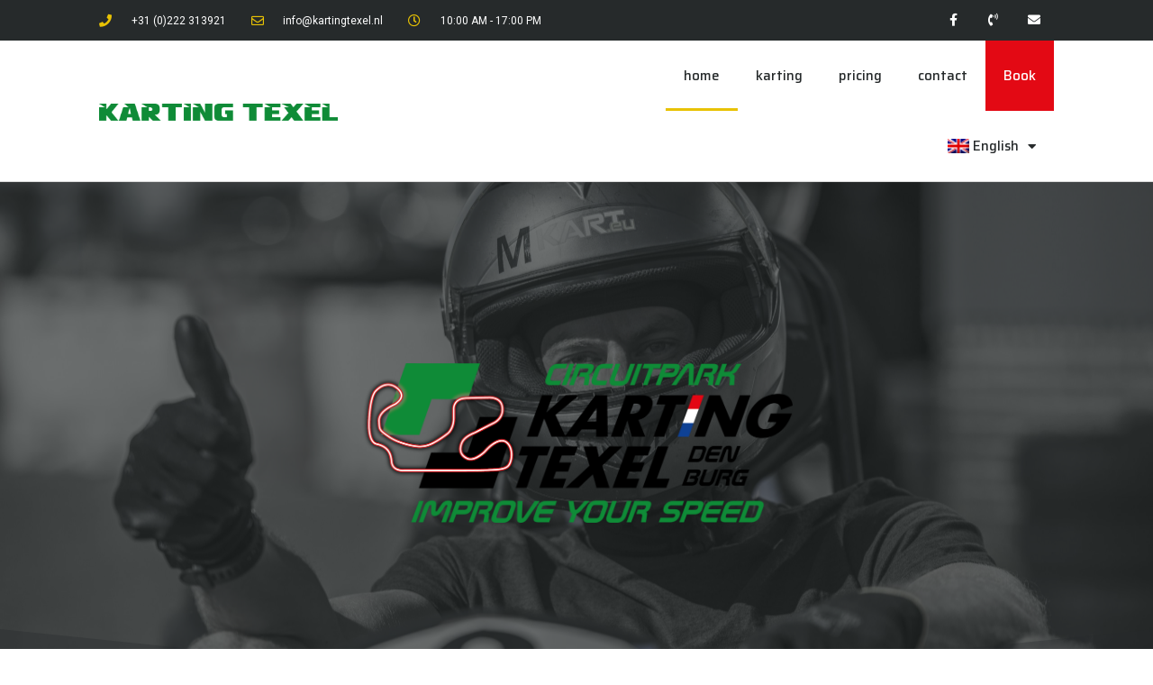

--- FILE ---
content_type: text/css; charset=utf-8
request_url: https://kartingtexel.nl/wp-content/uploads/elementor/css/post-1035.css?ver=1767785577
body_size: 1643
content:
.elementor-1035 .elementor-element.elementor-element-7e39482 > .elementor-background-overlay{background-color:#262A2B;opacity:0.65;transition:background 0.3s, border-radius 0.3s, opacity 0.3s;}.elementor-1035 .elementor-element.elementor-element-7e39482 > .elementor-container{max-width:500px;min-height:579px;}.elementor-1035 .elementor-element.elementor-element-7e39482:not(.elementor-motion-effects-element-type-background), .elementor-1035 .elementor-element.elementor-element-7e39482 > .elementor-motion-effects-container > .elementor-motion-effects-layer{background:url("https://kartingtexel.nl/wp-content/uploads/2021/05/home-header-01-scaled.jpg") 50% 50%;background-size:cover;}.elementor-1035 .elementor-element.elementor-element-7e39482{transition:background 0.3s, border 0.3s, border-radius 0.3s, box-shadow 0.3s;padding:0px 0px 0px 0px;}.elementor-1035 .elementor-element.elementor-element-7e39482 > .elementor-shape-bottom .elementor-shape-fill{fill:#262A2B;}.elementor-widget-image .widget-image-caption{color:var( --e-global-color-text );font-family:var( --e-global-typography-text-font-family ), Sans-serif;font-weight:var( --e-global-typography-text-font-weight );}.elementor-1035 .elementor-element.elementor-element-54055e7 > .elementor-widget-container{padding:0px 0px 0px 0px;}.elementor-1035 .elementor-element.elementor-element-54055e7 img{width:100%;}.elementor-1035 .elementor-element.elementor-element-c38ed9a > .elementor-shape-top .elementor-shape-fill{fill:#262A2B;}.elementor-1035 .elementor-element.elementor-element-c38ed9a > .elementor-shape-top svg{width:calc(125% + 1.3px);height:95px;}.elementor-1035 .elementor-element.elementor-element-c38ed9a{padding:59px 0px 0px 0px;}.elementor-1035 .elementor-element.elementor-element-1615535:not(.elementor-motion-effects-element-type-background), .elementor-1035 .elementor-element.elementor-element-1615535 > .elementor-motion-effects-container > .elementor-motion-effects-layer{background-color:#262A2B00;}.elementor-1035 .elementor-element.elementor-element-1615535{transition:background 0.3s, border 0.3s, border-radius 0.3s, box-shadow 0.3s;padding:0px 0px 100px 0px;}.elementor-1035 .elementor-element.elementor-element-1615535 > .elementor-background-overlay{transition:background 0.3s, border-radius 0.3s, opacity 0.3s;}.elementor-1035 .elementor-element.elementor-element-1615535 > .elementor-shape-bottom .elementor-shape-fill{fill:#262A2B;}.elementor-1035 .elementor-element.elementor-element-1615535 > .elementor-shape-bottom svg{height:85px;}.elementor-widget-heading .elementor-heading-title{color:var( --e-global-color-primary );font-family:var( --e-global-typography-primary-font-family ), Sans-serif;font-weight:var( --e-global-typography-primary-font-weight );}.elementor-1035 .elementor-element.elementor-element-ecdd7ad > .elementor-widget-container{padding:0px 0px 0px 0px;}.elementor-1035 .elementor-element.elementor-element-ecdd7ad{text-align:center;}.elementor-1035 .elementor-element.elementor-element-ecdd7ad .elementor-heading-title{color:#BC2231;}.elementor-widget-text-editor{color:var( --e-global-color-text );font-family:var( --e-global-typography-text-font-family ), Sans-serif;font-weight:var( --e-global-typography-text-font-weight );}.elementor-widget-text-editor.elementor-drop-cap-view-stacked .elementor-drop-cap{background-color:var( --e-global-color-primary );}.elementor-widget-text-editor.elementor-drop-cap-view-framed .elementor-drop-cap, .elementor-widget-text-editor.elementor-drop-cap-view-default .elementor-drop-cap{color:var( --e-global-color-primary );border-color:var( --e-global-color-primary );}.elementor-1035 .elementor-element.elementor-element-45c42f9{text-align:center;color:#262A2B;font-family:var( --e-global-typography-text-font-family ), Sans-serif;font-weight:var( --e-global-typography-text-font-weight );}.elementor-1035 .elementor-element.elementor-element-243554c > .elementor-element-populated{padding:048px 048px 048px 048px;}.elementor-1035 .elementor-element.elementor-element-eed1fe4 .elementor-wrapper{--video-aspect-ratio:2.33333;}.elementor-1035 .elementor-element.elementor-element-eed1fe4 .elementor-custom-embed-play i{font-size:200px;}.elementor-1035 .elementor-element.elementor-element-eed1fe4 .elementor-custom-embed-play svg{width:200px;height:200px;}.elementor-1035 .elementor-element.elementor-element-8f0e980:not(.elementor-motion-effects-element-type-background), .elementor-1035 .elementor-element.elementor-element-8f0e980 > .elementor-motion-effects-container > .elementor-motion-effects-layer{background-color:#262A2B;background-image:url("https://kartingtexel.nl/wp-content/uploads/2021/01/karting-texel-111-scaled.jpg");background-position:center center;background-size:cover;}.elementor-1035 .elementor-element.elementor-element-8f0e980 > .elementor-background-overlay{background-color:transparent;background-image:linear-gradient(180deg, #262A2B 40%, #262A2B 100%);opacity:0.76;transition:background 0.3s, border-radius 0.3s, opacity 0.3s;}.elementor-1035 .elementor-element.elementor-element-8f0e980{transition:background 0.3s, border 0.3s, border-radius 0.3s, box-shadow 0.3s;padding:100px 0px 100px 0px;}.elementor-1035 .elementor-element.elementor-element-8f0e980 > .elementor-shape-top .elementor-shape-fill{fill:#262A2B;}.elementor-1035 .elementor-element.elementor-element-8f0e980 > .elementor-shape-bottom .elementor-shape-fill{fill:#262A2B;}.elementor-1035 .elementor-element.elementor-element-613d74d > .elementor-widget-container{padding:75px 0px 0px 0px;}.elementor-1035 .elementor-element.elementor-element-613d74d{text-align:center;}.elementor-1035 .elementor-element.elementor-element-613d74d .elementor-heading-title{color:#E8C204;font-family:"Saira", Sans-serif;font-weight:600;}.elementor-1035 .elementor-element.elementor-element-99485c5{column-gap:0px;text-align:center;color:#FBFBFB;font-family:var( --e-global-typography-text-font-family ), Sans-serif;font-weight:var( --e-global-typography-text-font-weight );}.elementor-1035 .elementor-element.elementor-element-3e4af9d > .elementor-background-overlay{background-color:#262A2B;opacity:1;}.elementor-1035 .elementor-element.elementor-element-3e4af9d > .elementor-shape-top .elementor-shape-fill{fill:#262A2B;}.elementor-1035 .elementor-element.elementor-element-3e4af9d{padding:30px 0px 40px 0px;}.elementor-widget-gallery .elementor-gallery-item__title{font-family:var( --e-global-typography-primary-font-family ), Sans-serif;font-weight:var( --e-global-typography-primary-font-weight );}.elementor-widget-gallery .elementor-gallery-item__description{font-family:var( --e-global-typography-text-font-family ), Sans-serif;font-weight:var( --e-global-typography-text-font-weight );}.elementor-widget-gallery{--galleries-title-color-normal:var( --e-global-color-primary );--galleries-title-color-hover:var( --e-global-color-secondary );--galleries-pointer-bg-color-hover:var( --e-global-color-accent );--gallery-title-color-active:var( --e-global-color-secondary );--galleries-pointer-bg-color-active:var( --e-global-color-accent );}.elementor-widget-gallery .elementor-gallery-title{font-family:var( --e-global-typography-primary-font-family ), Sans-serif;font-weight:var( --e-global-typography-primary-font-weight );}.elementor-1035 .elementor-element.elementor-element-9056e3d .e-gallery-item:hover .elementor-gallery-item__overlay, .elementor-1035 .elementor-element.elementor-element-9056e3d .e-gallery-item:focus .elementor-gallery-item__overlay{background-color:rgba(0,0,0,0.5);}.elementor-1035 .elementor-element.elementor-element-9056e3d{--image-transition-duration:800ms;--overlay-transition-duration:800ms;--content-text-align:center;--content-padding:20px;--content-transition-duration:800ms;--content-transition-delay:800ms;}.elementor-1035 .elementor-element.elementor-element-ea1cfd6{padding:35px 0px 35px 0px;}.elementor-widget-counter .elementor-counter-number-wrapper{color:var( --e-global-color-primary );font-family:var( --e-global-typography-primary-font-family ), Sans-serif;font-weight:var( --e-global-typography-primary-font-weight );}.elementor-widget-counter .elementor-counter-title{color:var( --e-global-color-secondary );font-family:var( --e-global-typography-secondary-font-family ), Sans-serif;font-weight:var( --e-global-typography-secondary-font-weight );}.elementor-1035 .elementor-element.elementor-element-e3a3e52 .elementor-counter-number-wrapper{color:#BC2231;}.elementor-1035 .elementor-element.elementor-element-9ae288c .elementor-counter-number-wrapper{color:#BC2231;}.elementor-1035 .elementor-element.elementor-element-1d14cdb .elementor-counter-number-wrapper{color:#BC2231;}.elementor-1035 .elementor-element.elementor-element-0bedbe2 > .elementor-background-overlay{background-image:url("https://kartingtexel.nl/wp-content/uploads/2021/01/checkboard.png");background-size:contain;opacity:1;}.elementor-1035 .elementor-element.elementor-element-21a91b6{--spacer-size:50px;}@media(max-width:1024px){.elementor-1035 .elementor-element.elementor-element-e3a3e52 > .elementor-widget-container{margin:0px 0px 0px 0px;}.elementor-1035 .elementor-element.elementor-element-0bedbe2 > .elementor-background-overlay{background-position:center center;background-repeat:no-repeat;background-size:cover;}}@media(max-width:767px){.elementor-1035 .elementor-element.elementor-element-7e39482 > .elementor-container{min-height:446px;}.elementor-1035 .elementor-element.elementor-element-54055e7 img{max-width:75%;}.elementor-1035 .elementor-element.elementor-element-8f0e980 > .elementor-shape-top svg{width:calc(212% + 1.3px);height:122px;}.elementor-1035 .elementor-element.elementor-element-8f0e980 > .elementor-shape-bottom svg{width:calc(141% + 1.3px);height:176px;}.elementor-1035 .elementor-element.elementor-element-0bedbe2 > .elementor-background-overlay{background-image:url("https://kartingtexel.nl/wp-content/uploads/2021/01/checkboard.png");background-position:center center;background-repeat:no-repeat;background-size:cover;}}@media(min-width:1025px){.elementor-1035 .elementor-element.elementor-element-8f0e980:not(.elementor-motion-effects-element-type-background), .elementor-1035 .elementor-element.elementor-element-8f0e980 > .elementor-motion-effects-container > .elementor-motion-effects-layer{background-attachment:fixed;}}

--- FILE ---
content_type: text/css; charset=utf-8
request_url: https://kartingtexel.nl/wp-content/uploads/elementor/css/post-1068.css?ver=1733310910
body_size: 1830
content:
.elementor-1068 .elementor-element.elementor-element-6adcb7d > .elementor-container > .elementor-column > .elementor-widget-wrap{align-content:center;align-items:center;}.elementor-1068 .elementor-element.elementor-element-6adcb7d:not(.elementor-motion-effects-element-type-background), .elementor-1068 .elementor-element.elementor-element-6adcb7d > .elementor-motion-effects-container > .elementor-motion-effects-layer{background-color:#262a2b;}.elementor-1068 .elementor-element.elementor-element-6adcb7d > .elementor-container{min-height:45px;}.elementor-1068 .elementor-element.elementor-element-6adcb7d{transition:background 0.3s, border 0.3s, border-radius 0.3s, box-shadow 0.3s;}.elementor-1068 .elementor-element.elementor-element-6adcb7d > .elementor-background-overlay{transition:background 0.3s, border-radius 0.3s, opacity 0.3s;}.elementor-widget-icon-list .elementor-icon-list-item:not(:last-child):after{border-color:var( --e-global-color-text );}.elementor-widget-icon-list .elementor-icon-list-icon i{color:var( --e-global-color-primary );}.elementor-widget-icon-list .elementor-icon-list-icon svg{fill:var( --e-global-color-primary );}.elementor-widget-icon-list .elementor-icon-list-item > .elementor-icon-list-text, .elementor-widget-icon-list .elementor-icon-list-item > a{font-family:var( --e-global-typography-text-font-family ), Sans-serif;font-weight:var( --e-global-typography-text-font-weight );}.elementor-widget-icon-list .elementor-icon-list-text{color:var( --e-global-color-secondary );}.elementor-1068 .elementor-element.elementor-element-82f6db9 .elementor-icon-list-items:not(.elementor-inline-items) .elementor-icon-list-item:not(:last-child){padding-bottom:calc(28px/2);}.elementor-1068 .elementor-element.elementor-element-82f6db9 .elementor-icon-list-items:not(.elementor-inline-items) .elementor-icon-list-item:not(:first-child){margin-top:calc(28px/2);}.elementor-1068 .elementor-element.elementor-element-82f6db9 .elementor-icon-list-items.elementor-inline-items .elementor-icon-list-item{margin-right:calc(28px/2);margin-left:calc(28px/2);}.elementor-1068 .elementor-element.elementor-element-82f6db9 .elementor-icon-list-items.elementor-inline-items{margin-right:calc(-28px/2);margin-left:calc(-28px/2);}body.rtl .elementor-1068 .elementor-element.elementor-element-82f6db9 .elementor-icon-list-items.elementor-inline-items .elementor-icon-list-item:after{left:calc(-28px/2);}body:not(.rtl) .elementor-1068 .elementor-element.elementor-element-82f6db9 .elementor-icon-list-items.elementor-inline-items .elementor-icon-list-item:after{right:calc(-28px/2);}.elementor-1068 .elementor-element.elementor-element-82f6db9 .elementor-icon-list-icon i{color:#e8c204;transition:color 0.3s;}.elementor-1068 .elementor-element.elementor-element-82f6db9 .elementor-icon-list-icon svg{fill:#e8c204;transition:fill 0.3s;}.elementor-1068 .elementor-element.elementor-element-82f6db9{--e-icon-list-icon-size:14px;--icon-vertical-offset:0px;}.elementor-1068 .elementor-element.elementor-element-82f6db9 .elementor-icon-list-icon{padding-right:13px;}.elementor-1068 .elementor-element.elementor-element-82f6db9 .elementor-icon-list-item > .elementor-icon-list-text, .elementor-1068 .elementor-element.elementor-element-82f6db9 .elementor-icon-list-item > a{font-size:12px;}.elementor-1068 .elementor-element.elementor-element-82f6db9 .elementor-icon-list-text{color:#ffffff;transition:color 0.3s;}.elementor-1068 .elementor-element.elementor-element-5eef5fe2{--grid-template-columns:repeat(0, auto);--icon-size:14px;--grid-column-gap:0px;--grid-row-gap:0px;}.elementor-1068 .elementor-element.elementor-element-5eef5fe2 .elementor-widget-container{text-align:right;}.elementor-1068 .elementor-element.elementor-element-5eef5fe2 .elementor-social-icon{background-color:rgba(0,0,0,0);--icon-padding:1.1em;}.elementor-1068 .elementor-element.elementor-element-5eef5fe2 .elementor-social-icon i{color:#ffffff;}.elementor-1068 .elementor-element.elementor-element-5eef5fe2 .elementor-social-icon svg{fill:#ffffff;}.elementor-1068 .elementor-element.elementor-element-5eef5fe2 .elementor-social-icon:hover{background-color:#e8c204;}.elementor-1068 .elementor-element.elementor-element-36cf6726 > .elementor-container > .elementor-column > .elementor-widget-wrap{align-content:center;align-items:center;}.elementor-1068 .elementor-element.elementor-element-36cf6726 > .elementor-container{min-height:0px;}.elementor-1068 .elementor-element.elementor-element-36cf6726{border-style:solid;border-width:0px 0px 1px 0px;border-color:#d8d8d8;transition:background 0.3s, border 0.3s, border-radius 0.3s, box-shadow 0.3s;}.elementor-1068 .elementor-element.elementor-element-36cf6726 > .elementor-background-overlay{transition:background 0.3s, border-radius 0.3s, opacity 0.3s;}.elementor-widget-theme-site-logo .widget-image-caption{color:var( --e-global-color-text );font-family:var( --e-global-typography-text-font-family ), Sans-serif;font-weight:var( --e-global-typography-text-font-weight );}.elementor-1068 .elementor-element.elementor-element-4578023{text-align:left;}.elementor-1068 .elementor-element.elementor-element-4578023 img{width:50%;}.elementor-widget-nav-menu .elementor-nav-menu .elementor-item{font-family:var( --e-global-typography-primary-font-family ), Sans-serif;font-weight:var( --e-global-typography-primary-font-weight );}.elementor-widget-nav-menu .elementor-nav-menu--main .elementor-item{color:var( --e-global-color-text );fill:var( --e-global-color-text );}.elementor-widget-nav-menu .elementor-nav-menu--main .elementor-item:hover,
					.elementor-widget-nav-menu .elementor-nav-menu--main .elementor-item.elementor-item-active,
					.elementor-widget-nav-menu .elementor-nav-menu--main .elementor-item.highlighted,
					.elementor-widget-nav-menu .elementor-nav-menu--main .elementor-item:focus{color:var( --e-global-color-accent );fill:var( --e-global-color-accent );}.elementor-widget-nav-menu .elementor-nav-menu--main:not(.e--pointer-framed) .elementor-item:before,
					.elementor-widget-nav-menu .elementor-nav-menu--main:not(.e--pointer-framed) .elementor-item:after{background-color:var( --e-global-color-accent );}.elementor-widget-nav-menu .e--pointer-framed .elementor-item:before,
					.elementor-widget-nav-menu .e--pointer-framed .elementor-item:after{border-color:var( --e-global-color-accent );}.elementor-widget-nav-menu{--e-nav-menu-divider-color:var( --e-global-color-text );}.elementor-widget-nav-menu .elementor-nav-menu--dropdown .elementor-item, .elementor-widget-nav-menu .elementor-nav-menu--dropdown  .elementor-sub-item{font-family:var( --e-global-typography-accent-font-family ), Sans-serif;font-weight:var( --e-global-typography-accent-font-weight );}.elementor-1068 .elementor-element.elementor-element-5a93cb7d > .elementor-widget-container{padding:0px 0px 0px 0px;}.elementor-1068 .elementor-element.elementor-element-5a93cb7d .elementor-menu-toggle{margin-left:auto;background-color:rgba(0,0,0,0);}.elementor-1068 .elementor-element.elementor-element-5a93cb7d .elementor-nav-menu .elementor-item{font-size:15px;font-weight:500;}.elementor-1068 .elementor-element.elementor-element-5a93cb7d .elementor-nav-menu--main .elementor-item{color:#262a2b;fill:#262a2b;padding-top:29px;padding-bottom:29px;}.elementor-1068 .elementor-element.elementor-element-5a93cb7d .elementor-nav-menu--main:not(.e--pointer-framed) .elementor-item:before,
					.elementor-1068 .elementor-element.elementor-element-5a93cb7d .elementor-nav-menu--main:not(.e--pointer-framed) .elementor-item:after{background-color:#e8c204;}.elementor-1068 .elementor-element.elementor-element-5a93cb7d .e--pointer-framed .elementor-item:before,
					.elementor-1068 .elementor-element.elementor-element-5a93cb7d .e--pointer-framed .elementor-item:after{border-color:#e8c204;}.elementor-1068 .elementor-element.elementor-element-5a93cb7d .e--pointer-framed .elementor-item:before{border-width:3px;}.elementor-1068 .elementor-element.elementor-element-5a93cb7d .e--pointer-framed.e--animation-draw .elementor-item:before{border-width:0 0 3px 3px;}.elementor-1068 .elementor-element.elementor-element-5a93cb7d .e--pointer-framed.e--animation-draw .elementor-item:after{border-width:3px 3px 0 0;}.elementor-1068 .elementor-element.elementor-element-5a93cb7d .e--pointer-framed.e--animation-corners .elementor-item:before{border-width:3px 0 0 3px;}.elementor-1068 .elementor-element.elementor-element-5a93cb7d .e--pointer-framed.e--animation-corners .elementor-item:after{border-width:0 3px 3px 0;}.elementor-1068 .elementor-element.elementor-element-5a93cb7d .e--pointer-underline .elementor-item:after,
					 .elementor-1068 .elementor-element.elementor-element-5a93cb7d .e--pointer-overline .elementor-item:before,
					 .elementor-1068 .elementor-element.elementor-element-5a93cb7d .e--pointer-double-line .elementor-item:before,
					 .elementor-1068 .elementor-element.elementor-element-5a93cb7d .e--pointer-double-line .elementor-item:after{height:3px;}.elementor-1068 .elementor-element.elementor-element-5a93cb7d .elementor-nav-menu--dropdown{background-color:#f9f9f9;}.elementor-1068 .elementor-element.elementor-element-5a93cb7d .elementor-nav-menu--dropdown a:hover,
					.elementor-1068 .elementor-element.elementor-element-5a93cb7d .elementor-nav-menu--dropdown a.elementor-item-active,
					.elementor-1068 .elementor-element.elementor-element-5a93cb7d .elementor-nav-menu--dropdown a.highlighted{background-color:#e8c204;}.elementor-theme-builder-content-area{height:400px;}.elementor-location-header:before, .elementor-location-footer:before{content:"";display:table;clear:both;}@media(max-width:1024px) and (min-width:768px){.elementor-1068 .elementor-element.elementor-element-ba6dc3b{width:70%;}.elementor-1068 .elementor-element.elementor-element-82c5919{width:30%;}}@media(max-width:1024px){.elementor-1068 .elementor-element.elementor-element-6adcb7d{padding:10px 20px 10px 20px;}.elementor-1068 .elementor-element.elementor-element-5eef5fe2 .elementor-social-icon{--icon-padding:0.9em;}.elementor-1068 .elementor-element.elementor-element-36cf6726{padding:40px 20px 40px 20px;}}@media(max-width:767px){.elementor-1068 .elementor-element.elementor-element-6adcb7d{padding:10px 20px 10px 20px;}.elementor-1068 .elementor-element.elementor-element-82f6db9 .elementor-icon-list-items:not(.elementor-inline-items) .elementor-icon-list-item:not(:last-child){padding-bottom:calc(20px/2);}.elementor-1068 .elementor-element.elementor-element-82f6db9 .elementor-icon-list-items:not(.elementor-inline-items) .elementor-icon-list-item:not(:first-child){margin-top:calc(20px/2);}.elementor-1068 .elementor-element.elementor-element-82f6db9 .elementor-icon-list-items.elementor-inline-items .elementor-icon-list-item{margin-right:calc(20px/2);margin-left:calc(20px/2);}.elementor-1068 .elementor-element.elementor-element-82f6db9 .elementor-icon-list-items.elementor-inline-items{margin-right:calc(-20px/2);margin-left:calc(-20px/2);}body.rtl .elementor-1068 .elementor-element.elementor-element-82f6db9 .elementor-icon-list-items.elementor-inline-items .elementor-icon-list-item:after{left:calc(-20px/2);}body:not(.rtl) .elementor-1068 .elementor-element.elementor-element-82f6db9 .elementor-icon-list-items.elementor-inline-items .elementor-icon-list-item:after{right:calc(-20px/2);}.elementor-1068 .elementor-element.elementor-element-82f6db9 .elementor-icon-list-item > .elementor-icon-list-text, .elementor-1068 .elementor-element.elementor-element-82f6db9 .elementor-icon-list-item > a{line-height:1.9em;}.elementor-1068 .elementor-element.elementor-element-82c5919 > .elementor-element-populated{margin:0px 0px 0px 0px;--e-column-margin-right:0px;--e-column-margin-left:0px;}.elementor-1068 .elementor-element.elementor-element-5eef5fe2 .elementor-widget-container{text-align:center;}.elementor-1068 .elementor-element.elementor-element-36cf6726{padding:30px 20px 30px 20px;}.elementor-1068 .elementor-element.elementor-element-5ce8ae70{width:70%;}.elementor-1068 .elementor-element.elementor-element-c1c6164{width:30%;}.elementor-1068 .elementor-element.elementor-element-5a93cb7d .elementor-nav-menu--main > .elementor-nav-menu > li > .elementor-nav-menu--dropdown, .elementor-1068 .elementor-element.elementor-element-5a93cb7d .elementor-nav-menu__container.elementor-nav-menu--dropdown{margin-top:44px !important;}}

--- FILE ---
content_type: text/css; charset=utf-8
request_url: https://kartingtexel.nl/wp-content/uploads/elementor/css/post-1060.css?ver=1752159219
body_size: 1178
content:
.elementor-1060 .elementor-element.elementor-element-5578d69d:not(.elementor-motion-effects-element-type-background), .elementor-1060 .elementor-element.elementor-element-5578d69d > .elementor-motion-effects-container > .elementor-motion-effects-layer{background-color:#262A2B;background-image:url("https://kartingtexel.nl/wp-content/uploads/2021/01/karting-texel-172-scaled.jpg");background-position:0px -438px;background-size:cover;}.elementor-1060 .elementor-element.elementor-element-5578d69d > .elementor-background-overlay{background-color:#262A2B;opacity:0.88;transition:background 0.3s, border-radius 0.3s, opacity 0.3s;}.elementor-1060 .elementor-element.elementor-element-5578d69d > .elementor-container{max-width:1600px;min-height:20vh;}.elementor-1060 .elementor-element.elementor-element-5578d69d{transition:background 0.3s, border 0.3s, border-radius 0.3s, box-shadow 0.3s;margin-top:0%;margin-bottom:0%;padding:0px 0px 0px 0px;}.elementor-widget-image .widget-image-caption{color:var( --e-global-color-text );font-family:var( --e-global-typography-text-font-family ), Sans-serif;font-weight:var( --e-global-typography-text-font-weight );}.elementor-1060 .elementor-element.elementor-element-eefb67a{text-align:left;}.elementor-1060 .elementor-element.elementor-element-eefb67a img{width:42%;}.elementor-widget-text-editor{color:var( --e-global-color-text );font-family:var( --e-global-typography-text-font-family ), Sans-serif;font-weight:var( --e-global-typography-text-font-weight );}.elementor-widget-text-editor.elementor-drop-cap-view-stacked .elementor-drop-cap{background-color:var( --e-global-color-primary );}.elementor-widget-text-editor.elementor-drop-cap-view-framed .elementor-drop-cap, .elementor-widget-text-editor.elementor-drop-cap-view-default .elementor-drop-cap{color:var( --e-global-color-primary );border-color:var( --e-global-color-primary );}.elementor-1060 .elementor-element.elementor-element-260cf97d{color:#DADADA;font-family:"Poppins", Sans-serif;font-size:12px;font-weight:300;line-height:22px;letter-spacing:0.76px;}.elementor-1060 .elementor-element.elementor-element-4d23db19 > .elementor-element-populated{margin:0% 0% 0% 10%;--e-column-margin-right:0%;--e-column-margin-left:10%;}.elementor-widget-heading .elementor-heading-title{color:var( --e-global-color-primary );font-family:var( --e-global-typography-primary-font-family ), Sans-serif;font-weight:var( --e-global-typography-primary-font-weight );}.elementor-1060 .elementor-element.elementor-element-6e5f6f8a{text-align:center;}.elementor-1060 .elementor-element.elementor-element-6e5f6f8a .elementor-heading-title{color:#E8C204;font-family:"Nanum Gothic", Sans-serif;font-size:16px;font-weight:300;text-transform:uppercase;line-height:19px;letter-spacing:0.87px;}.elementor-1060 .elementor-element.elementor-element-6df1841{text-align:center;color:#FFFFFF;font-family:"Roboto", Sans-serif;font-weight:400;}.elementor-1060 .elementor-element.elementor-element-3d0cb62d > .elementor-element-populated{margin:0% 0% 0% 10%;--e-column-margin-right:0%;--e-column-margin-left:10%;}.elementor-1060 .elementor-element.elementor-element-f27530f{text-align:right;}.elementor-1060 .elementor-element.elementor-element-f27530f .elementor-heading-title{color:#E8C204;font-family:"Nanum Gothic", Sans-serif;font-size:16px;font-weight:300;text-transform:uppercase;line-height:19px;letter-spacing:0.87px;}.elementor-1060 .elementor-element.elementor-element-6ae5058{text-align:right;color:#FAFAFA;font-family:"Roboto", Sans-serif;font-weight:400;line-height:1.7em;}.elementor-1060:not(.elementor-motion-effects-element-type-background), .elementor-1060 > .elementor-motion-effects-container > .elementor-motion-effects-layer{background-color:#0B0B0B;}.elementor-theme-builder-content-area{height:400px;}.elementor-location-header:before, .elementor-location-footer:before{content:"";display:table;clear:both;}@media(max-width:1024px) and (min-width:768px){.elementor-1060 .elementor-element.elementor-element-ab6f935{width:100%;}.elementor-1060 .elementor-element.elementor-element-4d23db19{width:50%;}.elementor-1060 .elementor-element.elementor-element-3d0cb62d{width:50%;}}@media(max-width:1024px){.elementor-1060 .elementor-element.elementor-element-5578d69d:not(.elementor-motion-effects-element-type-background), .elementor-1060 .elementor-element.elementor-element-5578d69d > .elementor-motion-effects-container > .elementor-motion-effects-layer{background-position:center center;background-repeat:no-repeat;}.elementor-1060 .elementor-element.elementor-element-5578d69d{padding:0% 3% 10% 3%;}.elementor-1060 .elementor-element.elementor-element-ab6f935 > .elementor-element-populated{margin:0% 0% 5% 0%;--e-column-margin-right:0%;--e-column-margin-left:0%;padding:50px 0px 0px 0px;}.elementor-1060 .elementor-element.elementor-element-eefb67a{text-align:center;}.elementor-1060 .elementor-element.elementor-element-260cf97d > .elementor-widget-container{margin:0px 0px 0px 0px;}.elementor-1060 .elementor-element.elementor-element-260cf97d{text-align:center;}.elementor-1060 .elementor-element.elementor-element-4d23db19 > .elementor-element-populated{margin:0% 0% 0% 0%;--e-column-margin-right:0%;--e-column-margin-left:0%;}.elementor-1060 .elementor-element.elementor-element-6e5f6f8a .elementor-heading-title{font-size:14px;}.elementor-1060 .elementor-element.elementor-element-3d0cb62d > .elementor-element-populated{margin:0px 0px 0px 0px;--e-column-margin-right:0px;--e-column-margin-left:0px;}.elementor-1060 .elementor-element.elementor-element-f27530f{text-align:center;}.elementor-1060 .elementor-element.elementor-element-f27530f .elementor-heading-title{font-size:14px;}.elementor-1060 .elementor-element.elementor-element-6ae5058{text-align:center;}}@media(max-width:767px){.elementor-1060 .elementor-element.elementor-element-5578d69d:not(.elementor-motion-effects-element-type-background), .elementor-1060 .elementor-element.elementor-element-5578d69d > .elementor-motion-effects-container > .elementor-motion-effects-layer{background-position:center center;background-repeat:no-repeat;}.elementor-1060 .elementor-element.elementor-element-5578d69d{margin-top:0%;margin-bottom:0%;}.elementor-1060 .elementor-element.elementor-element-ab6f935 > .elementor-element-populated{padding:25px 0px 0px 0px;}.elementor-1060 .elementor-element.elementor-element-eefb67a{text-align:center;}.elementor-1060 .elementor-element.elementor-element-260cf97d{text-align:center;font-size:12px;}.elementor-1060 .elementor-element.elementor-element-4d23db19 > .elementor-element-populated{margin:0% 0% 5% 0%;--e-column-margin-right:0%;--e-column-margin-left:0%;}.elementor-1060 .elementor-element.elementor-element-f27530f{text-align:center;}.elementor-1060 .elementor-element.elementor-element-6ae5058{text-align:center;}}@media(min-width:1025px){.elementor-1060 .elementor-element.elementor-element-5578d69d:not(.elementor-motion-effects-element-type-background), .elementor-1060 .elementor-element.elementor-element-5578d69d > .elementor-motion-effects-container > .elementor-motion-effects-layer{background-attachment:scroll;}}

--- FILE ---
content_type: text/css
request_url: https://app.ticketpartners.nl/media/com_wjevents/site/css/uikit.ticketpartners.css
body_size: 461
content:
/* 
 * UIkit CSS scoped to .wjevent-wrapper class
 * This file wraps the original UIkit CSS and scopes all styles to .wjevent-wrapper
 */

/* Import the original UIkit CSS */
@import url('uikit.min.css');

/* 
 * Reset UIkit styles outside of .wjevent-wrapper
 * Using attribute selectors to target all uk- classes without naming them specifically
 */
:not(.wjevent-wrapper) [class*='uk-'],
:not(.wjevent-wrapper) [class*='uk-']::before,
:not(.wjevent-wrapper) [class*='uk-']::after,
:not(.wjevent-wrapper) [uk-grid],
:not(.wjevent-wrapper) [uk-*] {
  /* Reset key properties instead of using 'all' */
  margin: initial !important;
  padding: initial !important;
  box-sizing: initial !important;
  position: initial !important;
  display: initial !important;
  width: initial !important;
  height: initial !important;
  background: initial !important;
  color: initial !important;
  font-size: initial !important;
  font-family: initial !important;
  font-weight: initial !important;
  line-height: initial !important;
  text-align: initial !important;
  border: initial !important;
  flex: initial !important;
  grid: initial !important;
  gap: initial !important;
  opacity: initial !important;
  transition: initial !important;
  transform: initial !important;
  z-index: initial !important;
  max-width: initial !important;
  min-height: initial !important;
  align-items: initial !important;
  justify-content: initial !important;
  flex-direction: initial !important;
  float: initial !important;
}

/* 
 * Ensure UIkit attributes work properly within .wjevent-wrapper
 * This reinforces UIkit attributes without specifying individual classes
 */
.wjevent-wrapper [class*='uk-'],
.wjevent-wrapper [uk-grid],
.wjevent-wrapper [uk-*] {
  /* Allow UIkit properties to function normally */
  margin: revert !important;
  padding: revert !important;
  box-sizing: revert !important;
  position: revert !important;
  display: revert !important;
  width: revert !important;
  height: revert !important;
  background: revert !important;
  color: revert !important;
  font-size: revert !important;
  font-family: revert !important;
  font-weight: revert !important;
  line-height: revert !important;
  text-align: revert !important;
  border: revert !important;
  flex: revert !important;
  grid: revert !important;
  gap: revert !important;
  opacity: revert !important;
  transition: revert !important;
  transform: revert !important;
  z-index: revert !important;
  max-width: revert !important;
  min-height: revert !important;
  align-items: revert !important;
  justify-content: revert !important;
  flex-direction: revert !important;
  float: revert !important;
}



--- FILE ---
content_type: text/css
request_url: https://app.ticketpartners.nl/media/com_wjevents/site/css/wjevents.css
body_size: 2431
content:
/**
 * calendar
 *********************************/

 .wje-content {
	color: #2D2E33;
 }
.wje-calendar {
	position: relative;
}

.wje-calendar ul {
	list-style: none;
	padding: 0;
	margin: 0;
}

.wje-calendar table {
	width: 100%;
	border-collapse: collapse;
	font-size: 16px;
}

.wje-calendar .calendar-title th {
	text-align: center;
	height: 35px;
	line-height: 35px;
	padding-bottom: 20px;
}

.wje-calendar .calendar-header th {
	width: 14.28%;
	height: 60px;
	color: #2D2E33;
	text-align: center;
	font-size: 16px;
}

.wje-calendar tbody td {
	color: #b2b2b2;
	text-align: center;
	width: 14.28%;
	height: 48px;
}

.wje-calendar td[wje-filter-date] {
	color: #DC0185;
	font-weight: bold;
	cursor: pointer;
}

.wje-calendar tbody td.today:not([wje-filter-date]) {
	font-weight: bold;
	color: #333;
}

.wje-calendar td.wje-activedate .cal-day-box {
	display: inline-block;
	height: 42px;
	width: 42px;
	border-radius: 50%;
	background: #DC0185;
	color: #FFF;
	line-height: 42px;
	cursor: default;
}

.wje-calendar .wje-calendar-toggle {
	position: absolute;
	top: 0;
}

.wje-calendar .wje-calendar-previous {
	left: 15px;
}

.wje-calendar .wje-calendar-next {
	right: 15px;
}

.wje-search-results.wje-loading {
	opacity: 40%;
}

.wje-cart-mini {
	height: 30px;
	line-height: 30px;
	font-size: 12px;
}

.wje-cart-mini .fas {
	font-size: 15px;
}

.wje-cart-mini > span {
	display: inline-block;
	margin-left: 10px;
}

.wje-striketrough {
	text-decoration: line-through;
}

/**
 * WJE UIKit overrides
 *********************************/

.uk-button {
	border-radius: 19px;
}

.uk-button-primary {
	background: #DC0185;
	color: #FFF;
}

.uk-button-primary:hover,
.uk-button-primary:focus {
	background: #DC0185; 
}

.uk-button-inactive,
.uk-button-inactive:hover,
.uk-button-inactive:focus {
	opacity: 30%;
	cursor: default !important;
	background: #DC0185;
	color: #FFF;
}

.wje-icon-button {
	border: 2px solid #2D2E33;
	background: transparent !important;
	color: #2D2E33;
	text-decoration: none !important;
}

.wje-icon-button.wje-active {
	background: #DC0185 !important; 
	border-color: #DC0185;
	color: #FFF;
}

.wje-icon-button:not(.wje-inactive):not(.wje-active):hover {
	border-color: #DC0185;
	background: transparent;
	color: #DC0185;
	cursor: pointer;
}

.wje-icon-button.wje-inactive {
	color: #b2b2b2;
	border-color: #b2b2b2;
}

.wje-badge {
	position: relative;
	padding: 0px 10px;
	height: 32px;
	line-height: 32px;
	background: transparent;
	border: 1px solid #2D2E33;
	color: #2D2E33 !important;
	cursor: pointer;
	font-weight: bold;
	margin: 0 3px 7px 0;
}

.wje-filter-label .wje-badge {
	display: none;
	float: right;
}

.wje-filter-label.active-filters .wje-badge {
	display: inline-block;
}

.wje-badge .fa {
	padding-left: 5px;
}

.wje-badge.wje-active {
	background: #DC0185;
	border-color: #DC0185;
	color: #FAEFF5 !important;
}

.booking-summary .wje-badge.wje-active {
	background: #06D6A0;
	border-color: #06D6A0;
	color: #2D2E33 !important;
}

.booking-summary .wje-badge:not(.wje-active) {
	background: #EF476F;
	border-color: #EF476F;
	color: #FAEFF5 !important;
}

.wje-badge.wje-inactive {
	color: #b2b2b2 !important;
	border-color: #b2b2b2;
	cursor: default;
}

.wje-badge-active .fa {
	position: relative;
	top: 1px;
	display: inline-block;
}

.wje-search-count {
	font-weight: bold;
}

.wje-filter-label {
	display: block;
	margin-bottom: 15px;
}

.wje-counter-count {
	display: inline-block;
	text-align: center;
	min-width: 40px;
}

.wje-table-divider tr td:not(:first-child) {
	border-left: 1px solid #e5e5e5;
}

.wje-table-divider tr:last-child {
	border-bottom: 1px solid #e5e5e5;
}

.wje-50 { width: 50px; }
.wje-100 { width: 100px; }
.wje-150 { width: 100px; }
.wje-200 { width: 200px; }
.wje-250 { width: 250px; }
.wje-300 { width: 300px; }
.wje-350 { width: 350px; }
.wje-400 { width: 400px; }

/**
 * Event
 *********************************/
.uk-panel.wje-event {
	padding: 12px;
	border: 1px solid #e5e5e5;
}

.wje-event .event-thumb {
	position: relative;
}

.wje-event .event-datelabel {
	position: absolute;
	left: 0;
	top: 0;
	padding: 20px;
	background: rgba(185, 44, 114, 0.75);
	z-index: 20;
	text-align: center;
}

.wje-event .event-datelabel > span {
	display: block;
	color: #FFF;
}

.wje-event .event-datelabel > span:first-child {
	text-transform: uppercase;
	font-weight: bold;
}

.wje-event .event-details h4 {
	margin-bottom: 0;
}

/**
 * Checkout
 *********************************/
.wje-addtocart h2.wje-carttitle {
	padding: 0;
	margin: 0;
}

.wje-addtocart .event-availability,
.wje-addtocart .ticket-availability {
	color: #fd7a5f;
}

.wje-addtocart .wje-slots .wje-slot + .wje-slot {
	padding-top: 40px;
	margin-top: 40px;
	border-top: 1px solid #e5e5e5;
}

.wje-checkout .wje-steps,
.wje-addtocart h2.wje-carttitle {
	padding-bottom: 30px;
	margin-bottom: 30px;
	border-bottom: 1px solid #e5e5e5;
}

.wje-addtocart .wje-pricetotal .uk-text-right {
	width: 150px;
}

.wje-checkout .wje-step > span + span {
	display: inline-block;
	padding-left: 10px;
	font-weight: 400;
}

.wje-checkout .wje-step-link,
.wje-checkout .wje-step-link .uk-icon-button {
	cursor: pointer;
}

.wje-checkout .eventgroup + .eventgroup,
.wje-checkout .wje-form-ticket {
	padding-top: 20px;
	margin-top: 20px;
}

.wje-checkout .wje-slot + .wje-slot {
	margin-top: 45px;
}

.wje-checkout .wje-form-ticket {
	border-top: 1px solid #eee;
}

.wje-checkout .eventgroup + .eventgroup,
.wje-cartsummary .eventgroup + .eventgroup,
.wje-checkout .wje-form-ticket.with-label {
	border-top: 1px dotted #2D2E33; 
}


/**
 * Cart summary
 *********************************/

.wje-addtocart h5.slot-date,
.wje-checkout h5.slot-date,
.wje-cartsummary h5.slot-date {
	font-weight: bold;
	margin: 12px;
	color: #2D2E33
}

.wje-cartsummary .event-slot + .event-slot {
	margin-top: 30px !important;
}

.wje-cartsummary .eventgroup + .eventgroup {
	padding-top: 20px;
	margin-top: 20px;
}

.wje-cartsummary .event-subtotal-price {
	padding: 10px;
	color: #000;
	font-size: 0.8em;
	font-weight: bold;
	background: #dadada;
}

.wje-cartsummary .event-subtotal-price .summary-details {
	display: inline-block;
	margin-left: 10px; 
	padding: 0 5px;
	cursor: pointer;
	font-weight: normal;
}

.wje-cartsummary .event-subtotal-price .summary-details > span {
	font-size: 16px;
}

.wje-cartsummary .discount-code {
	display: block;
	font-size: 0.7em;
	opacity: 0.8;
}

.wje-cartsummary .discount-title .uk-icon-button {
	position: absolute;
    right: 0;
    top: 0;
    width: 18px;
    height: 18px;
    padding: 10px;
    font-size: 0.8em;
	opacity: 0.5;
}

.wje-cartsummary .discount-title .uk-icon-button i {
	line-height: 18px;
}
/**
 * Widget styled dropdown
*********************************************/

[wje-styled-select] .wje-options {
	top: 40px;
	border: 1px solid #e5e5e5;
	border-top: none;
	z-index: 999999;
	background: #FFF;
	display: contents;
}

[wje-styled-select] .wje-options .wje-option,
[wje-styled-select] .uk-input {
	box-sizing: border-box;
	padding: 5px 10px;
	height: 40px;
	line-height: 30px;
}

[wje-styled-select] .uk-input {
	height: 42px;
}

[wje-styled-select] .uk-input img,
[wje-styled-select] .wje-options .wje-option img {
	display: inline-block;
	height: 24px;
	margin: 0 10px 0 0;
}

[wje-styled-select] .wje-options .wje-option:hover,
[wje-styled-select] .wje-options .wje-option.wje-active {
	background: #efefef;
	cursor: pointer;
}

[wje-styled-select] .uk-hidden {
	display: none;
}

/* Frontend
----------------------------------------------------*/
.wje-manager h5.wje-title-bar {
	background: #2D2E33;
	color: #FFF;
	font-size: 16px;
	line-height: 32px;
	padding: 6px 12px;
	margin-bottom: 0px;
}

.wje-manager h5.wje-title-bar-light {
	background: #CCC;
}

.wje-manager .wje-checkout-form {
	margin-top: 30px;
}

.wje-manager .wje-checkout-form h4, .wje-manager .wje-checkout-form h5 {
	margin: 10px 0 0 0;
	font-size: 18px;
}
.wje-manager .wje-checkout-form .uk-input,
.wje-manager .wje-checkout-form .uk-select {
	background: #F8F8F8;
	border: 1px solid #DADADA;
	color: #2D2E33;
}

.wje-manager .wje-checkout-form textarea.uk-input {
	min-height: 100px;
	margin-top: 15px;
}

.wje-manager .wje-checkout .uk-alert {
	margin-top: 20px;
}

.wje-manager .wje-cartbutton .fa {
	display: none;
}

.wje-manager .wje-cartbutton.wje-active .fa {
	display: inline-block;
}

.wje-manager .slot-old * {
	opacity: 0.9;
}

.wje-manager-booking .wje-slot-booking .wje-title-bar,
.wje-manager-booking .wje-slot-booking .uk-table.margin-remove {
	margin-bottom: 0;
}

.wje-manager-booking .wje-slot-booking .uk-card-body {
	padding: 0;
}

.wje-manager-booking  .summary-label {
	width: 16.77%;
	max-width: 100px;
	font-weight: bold;
	color: #2D2E33
}

.wje-manager-booking .uk-table td {
		color: #2D2E33;
		padding: 12px;
}

.uk-table td {
		color: #2D2E33;
		font-size: 14px;
		padding: 12px;

}
.wje-manager-booking .uk-table {
	margin: 0;
}

.wje-manager-booking .booking-complete {
	margin-top: 0px !important;
	background: #FCFCFC;
	border-top: 2px solid #CCC;
}

.wje-manager-booking .summary-tickets-title {
	margin-bottom: 0px;
	margin-top: 0px !important;
	padding: 16px 12px;
	border-top: 2px solid #CCC;
	border-bottom: 2px solid #CCC;
	background: #f8f8f8;
	color: #2D2E33;
}

.wje-manager-booking .summary-tickets-title + table {
	margin-top: 0px !important;
}

.wje-manager-booking .wje-booking-overview[data-status="partialpaid"] .wje-title-bar {
	background-color: #FFE3BB;
	color: #2D2E33;
}
.wje-manager-booking .wje-booking-overview[data-status="paid"] .wje-title-bar {
	background-color: #C5E6D9;
	color: #2D2E33
}
.wje-manager-booking .wje-booking-overview[data-status="cancelled"] .wje-title-bar {
	background-color: #CCC;
	color: #333
}
.wje-manager-booking .wje-booking-overview[data-status="notpaid"] .wje-title-bar {
	background-color: #FFAAA6;
	color: #2D2E33;
}

.wje-manager-booking .wje-title-bar .summary-button {
	margin-left: 5px;
	text-transform: none !important;
}
.wje-manager-booking .wje-title-bar .summary-button * {
	text-transform: none !important;
}


.wje-manager-booking .wje-title-bar .wje-badge:not(.wje-active),
.wje-manager-booking .wje-title-bar .uk-icon  {
	background: #FAEFF5;
	color: #2D2E33;
	cursor: pointer;
	text-decoration: none;
	margin: 0;
}

.wje-manager-booking .wje-title-bar .wje-badge {
	height: 24px;
	line-height: 24px;
}

.wje-manager-booking .wje-title-bar .wje-badge:hover {
		background: #FFF;
		color: #2D2E33;
}
.wje-manager-booking .wje-title-bar .uk-icon {
	width: 30px;
	height: 30px;
	line-height: 30px;
	border-radius: 50%;
	text-align: center;
	border: 1px solid #2D2E33;
}

.wje-manager-booking .wje-title-bar .uk-icon:hover {
	background-color: #FFF;
}

.wje-manager .wje-checkout-cartbuttons .uk-button-primary {
	background: #C5E6D9;
	color: #2D2E33;
	border: none;
	font-weight: bold;
}

.wje-manager .wje-checkout-cartbuttons .uk-button-primary:hover {
	background: #2D2E33;
	color: #C5E6D9;
}

.wje-manager .wje-checkout-cartbuttons {
	padding-bottom: 20px;
}
.wje-manager .wje-checkout-cartbuttons .uk-button-secondary {
	background: #FFAAA6;
	color: #2D2E33;
	border: none;
	font-weight: bold;
}

.wje-manager .wje-checkout-cartbuttons .uk-button-secondary:hover {
	background: #2D2E33;
	color: #FFAAA6;
}

.wje-manager .wje-addvoucher .uk-button-primary {
	background: #2D2E33;
	color: #FFF;
	border: none;
	font-weight: bold;
}

.wje-manager .wje-addvoucher .uk-button-primary:hover {
	background: #FFF;
	color: #2D2E33;
}

.wje-cancel-modal h5 {
	margin: 0 0 20px 0;
	color: #999;
}

.wje-cancel-modal h2 {
	margin: 0;
}

.wje-cancel-modal .cancel-button:not(.wje-active) i {
	visibility: hidden;
}

.wje-site .top-bar {
	background: #2D2E33 !important;
}

h2.event-title {
	font-size: 18px;
	line-height: 22px;
	color: #2D2E33;
	margin: 0;
}

.wje-cartsummary .uk-card-body {
	padding: 0px !important;
	font-size: 16px;
}

.wje-cartsummary .uk-table th, .wje-cartsummary .uk-text-muted {
	color: #2D2E33 !important;
	font-weight: bold;
	padding: 12px;
}

.wje-cartsummary h4 {
	padding: 0 12px;
	color: #2D2E33;
	}

.uk-table th {
	color: #2D2E33;
    font-weight: bold;
}	

.uk-dropdown-nav>li>a {
	color: #2D2E33;
}
.uk-dropdown-nav>li>a:hover {
	color: #DC0185;
	cursor: pointer;
}

.uk-card-default .uk-card-footer {
	background: #DADADA;
	color: #2D2E33;
	font-size: 16px;
	padding: 12px 12px 0 12px;
}

.wje-cartsummary .uk-card-footer .uk-clearfix:last-child {
	background: #FFAAA6;
	padding: 10px;
	font-weight: bold;
	margin: 0 -12px;
}

.uk-margin {margin: 10px 0 !important;}

.uk-alert-warning {
	background: #FFE3BB;
    color: #2D2E33;
	font-weight: bold;
	text-transform: uppercase;
}

.uk-alert-success {
	background: #C5E6D9;
    color: #2D2E33;
	font-weight: bold;
	text-transform: uppercase;
}

.uk-alert {
	padding: 12px;
}

--- FILE ---
content_type: text/css
request_url: https://app.ticketpartners.nl/media/com_wjevents/accounts/account-000005.css
body_size: 141
content:
.uk-card-default .uk-card-footer,
.uk-card-primary,
.wje-calendar td.wje-activedate .cal-day-box,
.uk-button-primary,
.uk-button-primary:hover,
.uk-button-primary:focus,
.uk-button-inactive,
.uk-button-inactive:hover,
.uk-button-inactive:focus {
	background-color: #e30914;
	color: #ffffff;
}

.uk-button-primary:not(.uk-button-inactive):hover,
.uk-button-primary:not(.uk-button-inactive):focus {
	background-color: #ffffff;
	color: #e30914;
}

.wje-icon-button.wje-active {
	background: #e30914 !important;
	border-color: #e30914;
	color: #ffffff;
}

.wje-icon-button:not(.wje-inactive):not(.wje-active):hover {
	border-color: #e30914;
	color: #e30914;
}

.wje-calendar td.has-event {
	color: #e30914;
}

.wje-badge.wje-active {
	background: #e30914;
	border-color: #e30914;
	color: #ffffff !important;
}

.wje-checkout .eventgroup + .eventgroup,
.wje-cartsummary .eventgroup + .eventgroup,
.wje-checkout .wje-form-ticket.with-label {
	border-top: 1px dotted #e30914; 
}

.wje-event .event-datelabel {
	opacity: 0.8;
	background: #e30914;
}

.wje-event .event-datelabel > span {
	color: #ffffff;
}

.uk-card-default {
	background: #f8f8f8;
	color: #0f8b37;
}

.wje-cartsummary .event-subtotal-price {
	background: #dadada;
	color: #000000;
}

.wje-cartsummary h4.event-title {
	color: #0f8b37;
}

--- FILE ---
content_type: application/javascript
request_url: https://app.ticketpartners.nl/index.php?wjeventskey=2BgLkEqDczukd57IQzC5u5uSbjeGiKOX5MrDmasd
body_size: 3925
content:
var WJEVENTS_SETTINGS = {"key":"2BgLkEqDczukd57IQzC5u5uSbjeGiKOX5MrDmasd.0qbt2gu9ekliakiaelm9id74qa","deflang":"nl","scrollfix":"-50","base":"https:\/\/app.ticketpartners.nl","scripts":{"css":["\/media\/com_wjevents\/site\/css\/uikit.ticketpartners.css","\/media\/com_wjevents\/site\/css\/wjevents.css","\/media\/com_wjevents\/accounts\/account-000005.css"],"js":["\/media\/com_wjevents\/site\/js\/uikit.min.js"]}};

var waitForJQuery = setInterval(function () {
    if (typeof jQuery != 'undefined') {

        clearInterval(waitForJQuery);

        (function ($, d, w) {

            var filters = {};

            var pagesettings = {};

            var WJE_LANG = false;

            $(d).ready(function () {

                if ('scripts' in w.WJEVENTS_SETTINGS) {
                    if ('css' in w.WJEVENTS_SETTINGS.scripts) {
                        $.each(w.WJEVENTS_SETTINGS.scripts.css, function (k, v) {
                            $('head').append(
                                '<link rel="stylesheet" type="text/css" href="' + w.WJEVENTS_SETTINGS.base + v + '" />'
                            );
                        });
                    }
                    if ('js' in w.WJEVENTS_SETTINGS.scripts) {
                        $.each(w.WJEVENTS_SETTINGS.scripts.js, function (k, v) {
                            $('head').append(
                                '<script type="text/javascript" src="' + w.WJEVENTS_SETTINGS.base + v + '"></script>'
                            );
                        });
                    }
                }

                setInterval(function () { doCall('travelbase.initiate'); }, 60000);

                $(w).bind("popstate", function (e) {

                    var state = e.originalEvent.state,
                        page;

                    if (state) {
                        page = state.wjepage;
                    }

                    $('.wjevent-wrapper').each(function () {
                        loadSource($(this), page);
                    });
                });

                $('wjevents').each(function () {
                    pagesettings = $(this).data('settings') || {};
                    loadSource($(this));
                });

                function loadSource(a, page) {
                    var o = a.data('settings') || pagesettings;

                    if (page == undefined || !page.length) {
                        var t = o.pagetype || 'calendar',
                            page = getHashValue('p', t);
                    }

                    WJE_LANG = o.lang || w.WJEVENTS_SETTINGS.deflang;

                    switch (page) {
                        default:
                            var parts = getHashParts(true);

                            if (page == 'calendar') {
                                parts['filter_events'] = o.events ? o.events.split(',') : 0;
                            }

                            if (parts != []) {
                                o = {
                                    ...o,
                                    ...parts
                                };
                            }
                            getContent(a, page + '.show', o, page != 'calendar');
                            break;
                        case 'list':
                            // getContent(a, 'checkout.show', o);
                            getContent(a, 'calendar.show', o, true);
                            break;
                    }
                }

                $("body").on('click', '[data-wjevents-source]', function () {

                    var a = $(this),
                        o = a.data('settings') || {},
                        p = a.parents('.wjevent-wrapper');

                    if (o.type) {
                        if (o.type == 'redirect') {
                            window.location.href = o.link;
                        }
                        else {
                            var page = o.source;
                            history.pushState({ wjepage: o.source }, 'test', '#!p=' + o.source);
                            getContent(p, page + '.show', o, true);
                        }
                    }
                });

                $("body").on('click', '[wje-filter-cat]', function () {

                    var a = $(this),
                        id = a.attr('wje-filter-cat'),
                        state = a.hasClass('wje-active'),
                        active = [];

                    a.toggleClass('wje-active', !state);


                    $('[wje-filter-cat].wje-active').each(function () {
                        active.push($(this).attr('wje-filter-cat'));
                    });

                    $('.wje-filter-label').toggleClass('active-filters', active.length > 0);

                    doSearch('category', active.length ? active : false);
                });

                $("body").on('click', '[wje-filter-clear]', function () {

                    $('[wje-filter-cat]').removeClass('wje-active');
                    $('.wje-filter-label').removeClass('active-filters');

                    doSearch('category', false, 'reset');
                });

                $("body").on('click', '[wje-filter-date]', function () {

                    var a = $(this),
                        calendar = a.parents('[wje-calendar]'),
                        date = a.attr('wje-filter-date'),
                        dates = calendar.find('[wje-filter-date]');

                    dates.removeClass('wje-activedate');
                    a.addClass('wje-activedate');

                    doSearch('date', date);
                });

                $("body").on('change', '[wje-filter-persons] [wje-count]', function () {

                    var a = $(this),
                        persons = parseInt(a.html());

                    doSearch('persons', persons);

                    $('[wje-filter-persons] [wje-toggle]').removeClass('wje-fetching');
                });

                $("body").on('click', '[wje-voucher-add]', function () {

                    var a = $(this),
                        fieldclass = a.attr('wje-voucher-add'),
                        field = $('.' + fieldclass);
                    vouchervalue = field.val();

                    if (!a.hasClass('wje-fetching')) {
                        a.addClass('wje-fetching');

                        var o = {
                            voucher: field.val()
                        };

                        changeSource('checkout.addvoucher', o, a);
                    }
                });

                $("body").on('fetchsourcedone', '[wje-voucher-add]', function () {

                    var a = $(this),
                        fieldclass = a.attr('wje-voucher-add'),
                        field = $('.' + fieldclass);

                    field.val('');
                    a.removeClass('wje-fetching');

                });

                $("body").on('click', '[wje-voucher-remove]', function () {

                    var a = $(this);

                    if (!a.hasClass('wje-fetching')) {
                        a.addClass('wje-fetching');

                        changeSource('checkout.removevoucher', {});
                    }
                });

                $("body").on('change', '[wje-addticket] [wje-count]', function () {

                    var a = $(this),
                        b = a.parents('[wje-addticket]');

                    if (!a.hasClass('wje-fetching')) {
                        a.addClass('wje-fetching');

                        changeSource('addtocart.changeticket', {
                            amount: parseInt(a.html()),
                            ticket: b.data('ticket'),
                            slot: b.data('slot')
                        });
                    }
                });

                $("body").on('click', '[wje-slot]', function () {

                    var a = $(this),
                        type = a.data('type'),
                        event = a.data('event'),
                        parent = a.parents('[wje-slots]'),
                        button = $('[wje-addtocart][data-event="' + event + '"]'),
                        textb = $('[wje-datetime="' + event + '"]')

                    a.toggleClass('wje-active');

                    if (type == 'single') {
                        a.siblings('[wje-slot]').removeClass('wje-active');
                    }

                    var slots = [],
                        texts = [];

                    parent.find('[wje-slot].wje-active').each(function () {
                        slots.push($(this).data('id'));
                        texts.push($(this).data('text'));
                    });

                    textb.html(texts.join('<br />'));
                    button.data('slots', slots.join(','));
                    button.toggleClass('uk-button-inactive', !(slots.length > 0));
                });

                $("body").on('click', '[wje-addtocart]', function () {

                    var a = $(this),
                        s = String(a.data('slots') || '');

                    if (!a.hasClass('uk-button-inactive')) {

                        var p = a.parents('.wjevent-wrapper'),
                            o = {
                                new: 1,
                                event: a.data('event'),
                                slots: s.split(',')
                            };

                        getContent(p, 'addtocart.show', o, true);
                    }
                });

                $("body").on('click', '[wje-changeslot]', function () {

                    var a = $(this),
                        s = a.data('slot'),
                        p = a.parents('.wjevent-wrapper'),
                        o = {
                            new: 1,
                            checkout: 1,
                            event: a.data('event'),
                            slots: [s]
                        };

                    getContent(p, 'addtocart.show', o, true);
                });

                $("body").on('click', '[wje-removefromcart]', function () {

                    var a = $(this),
                        p = a.parents('.wjevent-wrapper'),
                        o = {
                            line: a.data('line')
                        };

                    getContent(p, 'checkout.removefromcart', o, true);
                });

                $("body").on('click', '[wje-cancelcart]', function () {
                    getContent($(this).parents('.wjevent-wrapper'), 'addtocart.cancel', {}, true);
                });

                $("body").on('click', '[wje-order]', function () {

                    var a = $(this);
                    t = a.attr('wje-order');

                    if (t == 'checkout') {
                        var p = a.parents('.wjevent-wrapper');

                        getContent(p, 'addtocart.add', {}, true);
                    }
                    else {
                        changeSource('addtocart.add', {});

                        $('html, body').animate({
                            scrollTop: $('.wjevent-wrapper').offset().top + parseInt(w.WJEVENTS_SETTINGS.scrollfix)
                        }, 0);
                    }
                });

                $("body").on('click', '[wje-changeorder]', function () {
                    var a = $(this),
                        p = a.parents('.wjevent-wrapper');

                    getContent(p, 'addtocart.add', {}, true);
                });

                $("body").on('click', '[wje-checkoutgo]', function () {
                    var a = $(this),
                        p = a.parents('.wjevent-wrapper'),
                        s = a.data('step'),
                        c = a.data('current'),
                        o = {
                            redirect: true,
                            step: s,
                            current: c
                        };

                    if ((s == 3 && c == 2) || (s == 4 && c == 3)) {
                        var form = $('[wje-bookingform]'),
                            fields = serializeObject(form.serializeArray());

                        o = {
                            ...o,
                            ...fields
                        };
                    }

                    getContent(p, 'checkout.tostep', o, true);
                });

                $("body").on('click', '[wje-calendar] [wje-toggle]', function () {

                    var a = $(this),
                        type = a.attr('wje-toggle'),
                        calendar = a.parents('[wje-calendar]'),
                        items = calendar.find('li.wje-calendar-month'),
                        active = calendar.find('li.wje-calendar-month:not(.uk-hidden)'),
                        index = active.data('index'),
                        max = calendar.find('li.wje-calendar-month:last-child').data('index');

                    switch (type) {
                        case 'next':

                            if (index == max) {
                                return;
                            }
                            index++;
                            break;

                        case 'previous':

                            if (index == 0) {
                                return;
                            }

                            index--;
                    }

                    items.addClass('uk-hidden');
                    calendar.find('li.wje-calendar-month[data-index="' + index + '"]').removeClass('uk-hidden');
                    calendar.find('[wje-toggle]').removeClass('wje-inactive');

                    if (index == max) {
                        calendar.find('[wje-toggle="next"]').addClass('wje-inactive');
                    }

                    if (index == 0) {
                        calendar.find('[wje-toggle="previous"]').addClass('wje-inactive');
                    }
                });

                $("body").on('click', '[data-wje-counter] [wje-toggle]', function () {

                    var a = $(this),
                        type = a.attr('wje-toggle'),
                        counter = a.parents('[data-wje-counter]'),
                        box = counter.find('[wje-count]'),
                        number = parseInt(box.html()),
                        settings = counter.data('wje-counter') || {},
                        min = settings.min ? settings.min : 0,
                        max = settings.max ? settings.max : false;

                    if (!a.hasClass('wje-fetching') && !a.hasClass('wje-inactive')) {
                        a.addClass('wje-fetching');
                        switch (type) {
                            case 'plus':

                                if (max && number == max) {
                                    return;
                                }
                                number++;
                                break;

                            case 'minus':

                                if (number == min) {
                                    return;
                                }
                                number--;
                                break;
                        }

                        box.html(number);
                        counter.find('[wje-toggle]').removeClass('wje-inactive');

                        if (max && number == max) {
                            counter.find('[wje-toggle="plus"]').addClass('wje-inactive');
                        }

                        if (number == min) {
                            counter.find('[wje-toggle="minus"]').addClass('wje-inactive');
                        }

                        box.trigger('change');
                    }
                });


                $("body").on('click', '[wje-styled-select] .uk-input', function () {

                    var a = $(this),
                        p = a.parent('[wje-styled-select]'),
                        ia = p.attr('wje-styled-select');

                    $('[wje-styled-select]').each(function () {
                        var b = $(this),
                            ib = b.attr('wje-styled-select');

                        b.find('.wje-options').removeClass('uk-hidden');

                        if (ia != ib) {
                            b.find('.wje-options').attr('hidden', true);
                        }
                    });
                });

                $("body").on('click', '[wje-styled-select] .wje-option', function () {

                    var a = $(this),
                        p = a.parents('[wje-styled-select]'),
                        i = p.find('.uk-input'),
                        f = p.find('input[data-value]'),
                        h = a.html(),
                        s = a.hasClass('wje-active'),
                        o = a.parents('.wje-options');

                    p.find('.wje-option').removeClass('wje-active');

                    if (!s) {
                        a.addClass('wje-active');
                        i.html(h);
                        f.val(a.data('value')).trigger('change');
                    }
                    else {
                        i.html(i.data('devtext'));
                        f.val('').trigger('change');
                    }

                    i.trigger('click');
                    o.addClass('uk-hidden');
                });

                /*
                $("body").on('change', '[data-payment-method] input[data-value]', function() {

                    var a = $(this),
                        v = a.val();

                    $('[data-bank]').toggleClass('uk-hidden', v != 'mollie_ideal');
                });
                */
            });

            function doSearch(k, v, caller) {
                var o = {
                    option: 'com_wjevents',
                    task: 'calendar.search',
                    hash: w.WJEVENTS_SETTINGS.key,
                    rtype: 'wjecall',
                    ref: w.location.href,
                    caller: caller ? caller : k
                };

                filters['filter_' + k] = v;

                $.ajax({
                    type: "POST",
                    url: w.WJEVENTS_SETTINGS.base + '/index.php' + (WJE_LANG ? '?lang=' + WJE_LANG : ''),
                    data: {
                        ...o,
                        ...filters
                    },
                    xhrFields: {
                        withCredentials: true
                    },
                    dataType: 'json',
                    success: function (r) {
                        if (r.success) {
                            filters['filter_date'] = r.date;

                            $('[wje-source]').each(function () {
                                var a = $(this),
                                    f = a.attr('wje-source');

                                if (r[f] !== undefined) {
                                    a.html(r[f]);
                                }
                            });
                        }
                    }
                });
            }

            function changeSource(t, o, b) {
                var data = {
                    ...o,
                    option: 'com_wjevents',
                    task: t,
                    hash: w.WJEVENTS_SETTINGS.key,
                    rtype: 'wjecall',
                    ref: w.location.href
                };

                $.ajax({
                    type: "POST",
                    url: w.WJEVENTS_SETTINGS.base + '/index.php' + (WJE_LANG ? '?lang=' + WJE_LANG : ''),
                    data: data,
                    dataType: 'json',
                    xhrFields: {
                        withCredentials: true
                    },
                    success: function (r) {
                        if (r.success) {
                            $('[wje-source]').each(function () {
                                var a = $(this),
                                    f = a.attr('wje-source');

                                if (r[f] !== undefined) {
                                    a.html(r[f]);
                                }
                            });

                            if (b) {
                                //b.removeClass('wje-fetching')
                                b.trigger('fetchsourcedone');
                            }
                        }
                    }
                });

                return false;
            }

            function getContent(a, t, o, s) {
                var data = {
                    ...o,
                    option: 'com_wjevents',
                    task: t,
                    hash: w.WJEVENTS_SETTINGS.key,
                    rtype: 'wjecall',
                    ref: w.location.href
                };

                $.ajax({
                    type: "POST",
                    url: w.WJEVENTS_SETTINGS.base + '/index.php' + (WJE_LANG ? '?lang=' + WJE_LANG : ''),
                    data: data,
                    dataType: 'json',
                    xhrFields: {
                        withCredentials: true
                    },
                    success: function (r) {
                        if (r.success) {

                            if (r.route) {
                                if (r.route.type == 'source') {
                                    var l = '#!p=' + r.route.source + (r.route.attr != undefined ? '&' + r.route.attr : '');
                                    history.pushState({ wjepage: r.route.source }, 'test', l);
                                }
                                else if (r.route.type == 'redirect') {
                                    window.location.href = r.route.link;
                                    return;
                                }
                                else if (r.route.type == 'back') {
                                    window.history.go(-1);
                                    return;
                                }
                            }

                            var n = $('<div class="wjevent-wrapper ticketpartners"></div>');
                            n.html($(r.html));

                            a.replaceWith(n);

                            if (s) {
                                $('html, body').animate({
                                    scrollTop: n.offset().top + parseInt(w.WJEVENTS_SETTINGS.scrollfix)
                                }, 0);
                            }
                        }
                    }
                });
            }

            function doCall(t, o) {
                var data = {
                    option: 'com_wjevents',
                    task: t,
                    hash: w.WJEVENTS_SETTINGS.key,
                    rtype: 'wjecall',
                    ref: w.location.href
                };

                $.ajax({
                    type: "POST",
                    url: w.WJEVENTS_SETTINGS.base + '/index.php' + (WJE_LANG ? '?lang=' + WJE_LANG : ''),
                    data: data,
                    dataType: 'json',
                    xhrFields: {
                        withCredentials: true
                    },
                    success: function (r) { }
                });
            }

            function initiateTravelbase() {
                doCall('travelbase.initiate');
            }

            function getIdFromHash() {
                if (w.location.hash) {
                    var h = w.location.hash;

                    return parseInt(h.substring(1));
                }

                return false;
            }

            function getHashValue(k, v) {
                var parts = getHashParts();

                if (k in parts) {
                    return parts[k];
                }

                return v;
            }

            function getHashParts(removepage = false) {
                var r = [];

                if (w.location.hash && w.location.hash.indexOf('!') == 1) {

                    var p = w.location.hash.substr(2).split('&');

                    $.each(p, function (k, v) {
                        var parts = v.split('=');

                        if (parts.length == 2) {
                            if (!removepage || parts[0] != 'p') {
                                r[parts[0]] = parts[1];
                            }
                        }
                    });
                }

                return r;
            }

            function serializeObject(serializedArray) {
                var serializedObj = {};
                serializedArray.forEach(function (i) {
                    serializedObj[i.name] = i.value;
                });
                return serializedObj;
            }

        })(jQuery, document, window);
    }
}, 10);